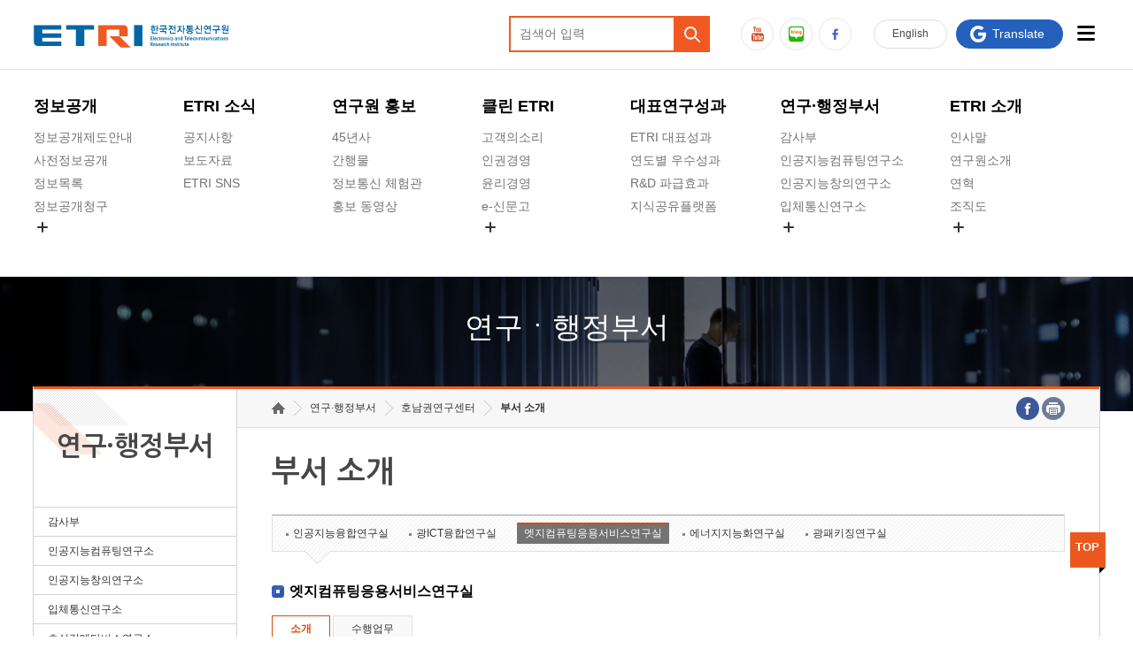

--- FILE ---
content_type: text/html;charset=UTF-8
request_url: https://www.etri.re.kr/kor/sub6/sub6_01020101.etri;jsessionid=38FA8B0C63DD2391B39845CE8FCD82EF?departCode=93&departInfoCode=184
body_size: 33371
content:
<!DOCTYPE html>
<html lang="ko">
<head>
	<meta charset="utf-8" />
	<meta http-equiv="X-UA-Compatible" content="IE=edge" />
	<meta name="format-detection" content="telephone=no,email=no,address=no" />
	<meta name="viewport" content="width=device-width, initial-scale=1, minimum-scale=1, maximum-scale=2, user-scalable=yes">
  
	<script type="text/javascript">		
	
		//트위터
		function twitter(url,msg) {
			msg = '';
			var href = "http://twitter.com/home?status=" + encodeURIComponent(msg) + " " + encodeURIComponent(url);
			var a = window.open(href, 'twitter', '');
			if ( a ) {
				a.focus();
			}			
			return false;
		}
		
		//페이스북
		function facebook(url,msg) {
			msg = '';
			var href = "http://www.facebook.com/sharer.php?u=" + url + "&t=" + encodeURIComponent(msg);
			var a = window.open(href, 'facebook', '');
			if ( a ) {
				a.focus();
			}
			
			return false;
		}				
	</script>		

	<title>
		연구부소개 ㅣ 
		호남권연구센터 ㅣ
		연구·행정부서 ㅣ 
		
		한국전자통신연구원
	</title>
	<link rel="shortcut icon" href="/images/kor/favicon.ico" type="image/x-icon">
<link rel="stylesheet" href="/css/kor/common.css" />
<link rel="stylesheet" href="/js/kor/custom-scrollbar-plugin/jquery.mCustomScrollbar.css" />
<link rel="stylesheet" href="/css/kor/layout_2019.css?ver=20251209" media="all" />
<link rel="stylesheet" href="/css/kor/main_2019.css?ver=20250708" />
<link rel="stylesheet" href="/css/kor/layout_rwd2.css" />
<link rel="stylesheet" href="/css/kor/contents.css?version=20251106" />
<link rel="stylesheet" href="/css/kor/board.css" />

<script src="/js/kor/jquery-1.9.0.min.js"></script>
<script src="/js/kor/new_2019.js"></script>
<script src="/js/kor/custom-scrollbar-plugin/jquery.mCustomScrollbar.js"></script>
<script src="/js/print/jquery.printElement.js" ></script>

<script type="text/javascript">
//<![CDATA[
var jsImport = [
	'/js/kor/jquery.easing.1.3.js',
	'/js/kor/jquery.cycle.all.js',
	'/js/kor/common.js',
	'/js/kor/script.js',
	'/js/kor/topmenu.js',
	'/js/kor/jquery.touchSlider.custom.js',
	'/js/kor/modernizr.custom.min.js',
	'/js/kor/jquery.touchSwipe.min.js',
	'/js/kor/html5.js',
	'/js/kor/respond.min.js'
];

$(window).load(function(){
	for(var i=0; i < jsImport.length; i++){	
		$('<script type="text/javascript" src="'+jsImport[i]+'"><\/script>').appendTo($("head"));
	}
	
	$('<link rel="stylesheet" href="https://fonts.googleapis.com/earlyaccess/nanumgothic.css" />').appendTo($("head"));
	$('<link rel="stylesheet" href="/font/SpoqaHanSans/font.css" />').appendTo($("head"));
});
//]]>
</script>


<script type="text/javascript">
$(document).ready(function(){
	
	var kor_common = "/css/kor/common.css";
	var layout = "/css/kor/layout.css";
	var layout_rwd = "/css/kor/layout_rwd.css";	
	var contents = "/css/kor/contents.css";
	var kor_board = "/css/kor/board.css";
	
	var css = [kor_common, layout, layout_rwd, contents, kor_board];

	// 프린트 기능
	$("#print").bind("click",function(event){
		$(".line_box").printElement({

			printMode:'popup', //팝업설정 popup = 팝업창 , iframe = iframe
			overrideElementCSS: css, //css경로
			pageTitle:'Electronics and Telecommunications Research Institute', //인쇄 타이틀
			printBodyOptions:{
				//styleToAdd: 'width:'+$("#contents").width() //style attributes to add to the body of print document
				styleToAdd: 'width:100%; background:#fff'
				
			},
			leaveOpen:false //false = 인쇄후 창닫기
		});
		event.preventDefault();
	});
});
	
//]]>
</script>


</head>

<body id="sub" class="user">
	<dl class="skip">
		<dt><strong>바로가기 메뉴</strong></dt>
		<dd><a href="#contents">본문 바로가기</a></dd>
		<dd><a href="#gnb">주요메뉴 바로가기</a></dd>
		
		<dd><a href="#footer">하단메뉴 바로가기</a></dd>
	</dl>

	<div id="wrap">
		<div id="header">
	<h1 class="logo"><a href="/kor/main/main.etri"><img src="/images/kor/layout_2019/logo.svg" alt="ETRI 한국전자통신연구원" /></a>
	
	<img src="/images/kor/layout_2019/logo_02.svg" alt="50주년" class="logo_img">
	</h1>
	<a href="#" class="search_toggle">검색열기</a>
	<div class="searchs">
		<form name="search" action="https://www.etri.re.kr/mecsearch/search.do" method="post" target="_blank" rel="noopener noreferrer" onsubmit="return searchFunc()">
			<div class="form">
				<label for="search_input" class="hidden">검색어</label>
				<input type="text" name="kw" id="search_input" placeholder="검색어 입력" />
			</div>
			<input type="submit" class="btns" value="검색" title="검색결과가 새창으로 열립니다." />
		</form>
	</div>


	<div id="gnb">
		<ul>
			<li>
				<a href="/korcon/sub1/sub1_0101.etri">정보공개</a>
				<ul>
					<li>
						<a href="/korcon/sub1/sub1_0101.etri">정보공개제도안내</a>
						<ul>
							<li><a href="/korcon/sub1/sub1_0101.etri">정보공개제도란</a></li>
							<li><a href="https://www.open.go.kr/pa/info/openInst/formula.do" target="_blank" rel="noopener noreferrer" title="새창열림">정보공개서식</a></li>
							<li><a href="/kor/bbs/list.etri?b_board_id=ETRI28">정보공개 업무편람</a></li>
						</ul>
					</li>
					<li>
						<a href="/kor/sub1/sub1_04.etri">사전정보공개</a>
					</li>
					<li>
						<a href="/kor/bbs/list.etri?b_board_id=ETRI23">정보목록</a>
					</li>
					<li>
						<a href="/korcon/sub1/sub1_06.etri">정보공개청구</a>
					</li>

					<!-- 숨김메뉴 -->
					<li class="hide_menu">
						<button class="more" title="숨김메뉴열기">숨김메뉴 열기</button>
						<ul>
							<li><a href="https://onest.re.kr/mngg/info/portalMngInfoList.do#" target="_blank" rel="noopener noreferrer" title="새창열림">경영공시</a></li>
							<li><a href="/korcon/sub1/sub1_07.etri">공공데이터개방</a></li>
							<li><a href="/kor/bbs/list.etri?b_board_id=ETRI33">사업실명제</a></li>		
						</ul>
					</li>
					<!-- //숨김메뉴 -->
					
				</ul>
			</li>
			<li>
				<a href="/kor/bbs/list.etri?b_board_id=ETRI01">ETRI 소식</a>
				<ul>
					<li><a href="/kor/bbs/list.etri?b_board_id=ETRI01">공지사항</a></li>
					<li>
						<a href="/kor/bbs/list.etri?b_board_id=ETRI06">보도자료</a>
					
					</li>
					<li><a href="/korcon/sub2/sub2_04.etri" >ETRI SNS</a></li>

					</ul>
			</li>
			<li>
				<a href="/korcon/sub3/sub3_0401.etri">연구원 홍보</a>
				<ul>
					<li><a href="https://www.etri.re.kr/45th/index.html" target="_blank" rel="noopener noreferrer" title="새창열림">45년사</a></li>
					<li>
						<a href="/korcon/sub3/sub3_0401.etri">간행물</a>
						<ul>
							<li><a href="/korcon/sub3/sub3_0401.etri">Easy IT 시리즈</a></li>
							<li><a href="/korcon/sub3/sub3_0404.etri">ETRI Brochure</a></li>
							<li><a href="/korcon/sub3/sub3_0405.etri">ETRI Technology Report</a></li>
							<li><a href="/korcon/sub3/sub3_0407.etri">ETRI 백서</a></li>
							<li><a href="/korcon/sub3/sub3_0406.etri">ETRI 지속가능경영보고서</a></li>
							<li><a href="/webzine/" target="_blank" rel="noopener noreferrer" title="새창이동">ETRI Webzine</a></li>
							<li><a href="http://onlinelibrary.wiley.com/journal/10.4218/(ISSN)2233-7326" target="_blank" rel="noopener noreferrer" title="새창이동">ETRI Journal</a></li>
							<li><a href="https://ettrends.etri.re.kr" target="_blank" rel="noopener noreferrer" title="새창이동">전자통신동향분석</a></li>
							<li><a href="https://ksp.etri.re.kr/ksp/plan-report/search?size=20&sort=pubDate&direction=DESC&dataDivCd=01&keywords=" target="_blank" rel="noopener noreferrer" title="새창이동">ETRI Insight</a></li>
							<li><a href="/korcon/sub3/sub3_0403.etri">ETRI 기술예고</a></li>
							<li><a href="/korcon/sub3/sub3_0402.etri">좋은e웃(사보)</a></li>
						</ul>
					</li>



					<li>
						<a href="/korcon/sub3/sub3_1205.etri">정보통신 체험관</a>
						<ul>
							<li><a href="/korcon/sub3/sub3_1205.etri">관람안내</a></li>
							<li><a href="/kor/sub3/sub3_1201.etri">관람신청</a></li>
							<li><a href="/korcon/sub3/sub3_1207.etri">비대면 체험관</a></li>
							</ul>
					</li>
					<li><a href="/kor/bbs/list.etri?b_board_id=ETRI12"> 홍보 동영상 </a></li>

				</ul>
			</li>
			<li>
				<a href="/korcon/sub4/sub4_0301.etri">클린 ETRI</a>
				<ul>
					<li>
						<a href="https://csc.etri.re.kr/home/myVoc.do?method=executeGetMyVocList" target="_blank" rel="noopener noreferrer" title="새창열림">고객의소리</a>
					</li>
					<li>
								<a href="/korcon/sub4/sub4_0901.etri">인권경영</a>
								<ul>
									<li><a href="/korcon/sub4/sub4_0901.etri">인권경영헌장</a></li>
									<li><a href="/korcon/sub4/sub4_0902.etri">인권경영실천규정</a></li>
								</ul>
							</li>
					
							<li>
						<a href="/korcon/sub4/sub4_0305.etri">윤리경영</a>
						<ul>
							<li><a href="/korcon/sub4/sub4_0305.etri">올인원 윤리경영</a></li>
							<li><a href="/korcon/sub4/sub4_0301.etri">윤리헌장</a></li>
							<li><a href="/korcon/sub4/sub4_0302.etri">윤리경영실천규정</a></li>
							<li><a href="/korcon/sub4/sub4_0303.etri">임직원행동강령</a></li>
							<li><a href="/kor/bbs/list.etri?b_board_id=ETRI19">반부패청렴자료방</a></li>
							</ul>
					</li>
				
					<li>
						<a href="/korcon/sub4/sub4_0501.etri">e-신문고</a>
						<ul>
							<li><a href="/korcon/sub4/sub4_0501.etri">운영절차</a></li>
							<li><a href="https://csc.etri.re.kr/csc/voc/reportCenterRegister">제보</a></li>
							<li><a href="/kor/bbs/list.etri?b_board_id=ETRI27">예산낭비신고사례</a></li>
						</ul>
					</li>

					
					<!-- 숨김메뉴 -->
					<li class="hide_menu">
						<button class="more" title="숨김메뉴열기">숨김메뉴 열기</button>
						<ul>
							<li>
								<a href="/korcon/sub4/sub4_0601.etri">공익신고</a>
								<ul>
									<li><a href="/korcon/sub4/sub4_0601.etri">공익신고접수</a></li>
									<li><a href="/korcon/sub4/sub4_0602.etri">공익신고자 보호법</a></li>
								</ul>
							</li>
							<li>
								<a href="/korcon/sub4/sub4_0701.etri">청렴포털 신고</a>
								<ul>
									<li><a href="/korcon/sub4/sub4_0701.etri">운영절차</a></li>
									<li><a href="https://ncp.clean.go.kr/ancrp/selectMapInsttSumryList.do?insttCd=B551963&acsStmSumryNtarNo=1&pageNum=1">보고/신고</a></li>
								</ul>
							</li>
							<li>
								<a href="/kor/bbs/list.etri?b_board_id=ETRI32">감사결과공개</a>
							</li>
						</ul>
					</li>
					<!-- //숨김메뉴 -->

					</ul>
			</li>
			<li>
				<a href="/korcon/sub5/sub5_01.etri">대표연구성과</a>
				<ul>
					<li>
						<a href="/korcon/sub5/sub5_01.etri">ETRI 대표성과</a>
					</li>
					<li>
						<a href="/korcon/sub5/sub5_0413.etri">연도별 우수성과</a>
					</li>
					<li>
						<a href="/korcon/sub5/sub5_02.etri">R&amp;D 파급효과</a>
					</li>
					<li>
						<a href="http://www.etri.re.kr/ksp" target="_blank" rel="noopener noreferrer" title="새창이동">지식공유플랫폼</a>
					</li>
				</ul>
			</li>

			<li class="menu-wide">
				<a href="/kor/sub6/sub6_0101.etri">연구&middot;행정부서</a>
				<ul>
					<li>
								<a href="/kor/sub6/sub6_0101.etri?departCode=168">감사부</a>
								<ul>
									<li><a href="/kor/sub6/sub6_0101.etri?departCode=168">감사부 소개</a></li>
									<li><a href="/kor/sub6/sub6_01020101.etri?departCode=168">부서소개</a></li>
								
								</ul>
							</li>
					
					
							 <li>
						<a href="/kor/sub6/sub6_0101.etri?departCode=10">인공지능컴퓨팅연구소</a>
						<ul>
							<li><a href="/kor/sub6/sub6_0101.etri?departCode=10">연구소소개</a></li>
							<li><a href="/kor/sub6/sub6_01020101.etri?departCode=10">부서소개</a></li>
							</ul>
					</li>


					<li>
						<a href="/kor/sub6/sub6_0101.etri?departCode=5">인공지능창의연구소</a>
						<ul>
							<li><a href="/kor/sub6/sub6_0101.etri?departCode=5">연구소소개</a></li>
							<li><a href="/kor/sub6/sub6_01020101.etri?departCode=5">부서소개</a></li>
						
						</ul>
					</li>

					<li>
						<a href="/kor/sub6/sub6_0101.etri?departCode=7">입체통신연구소</a>
						<ul>
							<li><a href="/kor/sub6/sub6_0101.etri?departCode=7">연구소소개</a></li>
							<li><a href="/kor/sub6/sub6_01020101.etri?departCode=7">부서부소개</a></li>
							</ul>
					</li>


					<li class="hide_menu">
						<button class="more" title="클릭시 숨김메뉴 노출" onclick="hide_menu(this)">+</button>
						<ul>
							<li>
								<a href="/kor/sub6/sub6_0101.etri?departCode=170">초실감메타버스연구소</a>
								<ul>
									<li><a href="/kor/sub6/sub6_0101.etri?departCode=170">연구소소개</a></li>
									<li><a href="/kor/sub6/sub6_01020101.etri?departCode=170">부서소개</a></li>
								
								</ul>
							</li>
							<li>
								<a href="/kor/sub6/sub6_0101.etri?departCode=8">ICT전략연구소</a>
								<ul>
									<li><a href="/kor/sub6/sub6_0101.etri?departCode=8">연구소소개</a></li>
									<li><a href="/kor/sub6/sub6_01020101.etri?departCode=8">부서소개</a></li>
								</ul>
							</li>

							<li>
								<a href="/kor/sub6/sub6_0101.etri?departCode=187">인공지능안전연구소</a>
								<ul>
									<li><a href="/kor/sub6/sub6_0101.etri?departCode=187">연구소소개</a></li>
									<li><a href="/kor/sub6/sub6_01020101.etri?departCode=187">부서소개</a></li>
									</ul>
							</li>

							<li>
								<a href="/kor/sub6/sub6_0101.etri?departCode=197">우주항공반도체전략연구단</a>
								<ul>
									<li><a href="/kor/sub6/sub6_0101.etri?departCode=197">연구소소개</a></li>
									<!-- <li><a href="/kor/sub6/sub6_01020101.etri?departCode=197">부서소개</a></li> -->
									</ul>
							</li>

							<li>
								<a href="/kor/sub6/sub6_0101.etri?departCode=9">디지털융합연구소</a>
								<ul>
									<li><a href="/kor/sub6/sub6_0101.etri?departCode=9">연구소소개</a></li>
									<li><a href="/kor/sub6/sub6_01020101.etri?departCode=9">부서소개</a></li>
									</ul>
							</li>
							<li>
								<a href="/kor/sub6/sub6_0101.etri?departCode=69">대경권연구본부</a>
								<ul>
									<li><a href="/kor/sub6/sub6_0101.etri?departCode=69">연구소소개</a></li>
									<li><a href="/kor/sub6/sub6_01020101.etri?departCode=69">연구실소개</a></li>
									</ul>
							</li>
							<li>
								<a href="/kor/sub6/sub6_0101.etri?departCode=70">호남권연구본부</a>
								<ul>
									<li><a href="/kor/sub6/sub6_0101.etri?departCode=70">연구소소개</a></li>
									<li><a href="/kor/sub6/sub6_01020101.etri?departCode=70">연구실소개</a></li>
									</ul>
							</li>
							<li>
								<a href="/kor/sub6/sub6_0101.etri?departCode=71">수도권연구본부</a>
								<ul>
									<li><a href="/kor/sub6/sub6_0101.etri?departCode=71">연구소소개</a></li>
									<li><a href="/kor/sub6/sub6_01020101.etri?departCode=71">부서소개</a></li>
									</ul>
							</li>
							<li>
								<a href="/kor/sub6/sub6_0101.etri?departCode=128">기획본부</a>
								<ul>
									<li><a href="/kor/sub6/sub6_0101.etri?departCode=128">본부소개</a></li>
									<li><a href="/kor/sub6/sub6_01020101.etri?departCode=128">부서소개</a></li>
								</ul>
							</li>
		
							<li>
								<a href="/kor/sub6/sub6_0101.etri?departCode=3">사업화본부</a>
								<ul>
									<li><a href="/kor/sub6/sub6_0101.etri?departCode=3">부문소개</a></li>
									<li><a href="/kor/sub6/sub6_01020101.etri?departCode=3">부서소개</a></li>
								</ul>
							</li>
							<li>
								<a href="/kor/sub6/sub6_0101.etri?departCode=2">행정본부</a>
								<ul>
									<li><a href="/kor/sub6/sub6_0101.etri?departCode=2">본부소개</a></li>
									<li><a href="/kor/sub6/sub6_01020101.etri?departCode=2">부서소개</a></li>
								</ul>
							</li>
							<li>
								<a href="/kor/sub6/sub6_0101.etri?departCode=1">대외협력본부</a>
								<ul>
									<li><a href="/kor/sub6/sub6_0101.etri?departCode=1">본부소개</a></li>
									<li><a href="/kor/sub6/sub6_01020101.etri?departCode=1">부서소개</a></li>
								</ul>
							</li>
								</ul>
							</li>
				</ul>
			</li>
			<li>
				<a href="/korcon/sub7/sub7_0101.etri">ETRI 소개</a>
				<ul>
					<li>
						<a href="/korcon/sub7/sub7_0101.etri">인사말</a>
						<ul>
							<li><a href="/korcon/sub7/sub7_0101.etri">인사말</a></li>
							</ul>
					</li>
					<li>
						<a href="/korcon/sub7/sub7_02.etri">연구원소개</a>
					</li>
					<li>
						<a href="/korcon/sub7/sub7_03.etri">연혁</a>
					</li>
					<li>
						<a href="/korcon/sub7/sub7_07.etri">조직도</a>
					</li>


					<!-- 숨김메뉴 -->
					<li class="hide_menu">
						<button class="more" title="숨김메뉴열기">숨김메뉴 열기</button>
						<ul>
							<li>
								<a href="/korcon/sub7/sub7_04.etri">기타 공개정보</a>
								</li>
							<li><a href="/kor/bbs/list.etri?b_board_id=ETRI21">원규 제·개정 예고</a></li>
								
							<li>
								<a href="/korcon/sub7/sub7_12.etri">연구원 고객헌장</a>
							</li>
							<li>
								<a href="/korcon/sub7/sub7_11.etri">ETRI CI</a>
							</li>
							<li>
								<a href="/korcon/sub7/sub7_0801.etri">주요업무연락처</a>
								<ul>
									<li><a href="/korcon/sub7/sub7_0801.etri">관련부서 담당자</a></li>
									<li><a href="/korcon/sub7/sub7_0802.etri">각 직할부서 연구지원실장</a></li>
									</ul>
							</li>
							<li>
								<a href="/korcon/sub7/sub7_0901.etri">찾아오시는길</a>
								<ul>
									<li><a href="/korcon/sub7/sub7_0901.etri">대전본원</a></li>
									<li><a href="/korcon/sub7/sub7_0902.etri">서울사무소</a></li>
									<li><a href="/korcon/sub7/sub7_0903.etri">수도권연구본부</a>
									</li>
									<li><a href="/korcon/sub7/sub7_0904.etri">호남권연구본부</a></li>
									<li><a href="/korcon/sub7/sub7_0905.etri">대경권연구본부</a></li>
									<li><a href="/korcon/sub7/sub7_0906.etri">북경연구센터</a></li>
									<li><a href="/korcon/sub7/sub7_0907.etri">미주기술확산센터</a></li>
								</ul>
							</li>
						</ul>
					</li>
					<!-- //숨김메뉴 -->


				</ul>
			</li>
		</ul>
	</div>





	<div class="toputil">
		<a href="/eng/main/main.etri" target="_blank" rel="noopener noreferrer" title="새창이동" class="btn_eng">En<span>glish</span></a>
		<a href="/korcon/etc/etc_05.etri" class="btn_sitemap">사이트맵</a>
		<a href="#" class="btn_googles" target="_blank" rel="noopener noreferrer" title="새창이동"
			onclick="window.open('https://translate.google.com/?rlz=1C1OKWM_koKR775KR775&amp;um=1&amp;ie=UTF-8&amp;hl=en&amp;client=tw-ob#view=home&amp;op=translate&amp;sl=ko&amp;tl=en','new','width=640,height=480,top=10,left=10,resizable=no, scrollbars=yes, location=no, menubar=no, toolbar=no, status=no'); return false"><span>Translate</span></a>
		<a href="#" class="btn_allmenu"><span>전체메뉴열기</span></a>
		<a href="/korcon/etc/etc_05.etri" class="btn_allmenu_desktop"><span>사이트맵</span></a>
	</div>

	<ul class="sns_link">
		<li class="yt"><a href="https://www.youtube.com/user/etri9401/videos" target="_blank" rel="noopener noreferrer" title="새창이동">유튜브</a></li>
		<li class="bl"><a href="https://blog.naver.com/etripr" target="_blank" rel="noopener noreferrer" title="새창이동">블로그</a></li>
		<li class="fb"><a href="https://www.facebook.com/EtriNewsmaker/" target="_blank" rel="noopener noreferrer" title="새창이동">페이스북</a></li>

	</ul>

</div><div id="visual" class="bg_06">
			<div class="lay">
				<strong>연구ㆍ행정부서</strong>
				<span>상상을 현실로, 진화하는 ICT세상, 고객과 함께 ICT미래를 열어가겠습니다.</span>
			</div>
		</div>
		
		<div id="container">
			<div class="al_box line_bg">
				<div id="lnb">
		<h2>연구·행정부서</h2>
			<nav>
				<ul id="lm">
					

					<li><a href="/kor/sub6/sub6_0101.etri?departCode=168" >감사부</a>
						<ul style="display:none;">
							<li><a href="/kor/sub6/sub6_0101.etri?departCode=168" >감사부 소개</a></li>
							<li><a href="/kor/sub6/sub6_01020101.etri?departCode=168" >부서 소개</a></li>
						</ul>
					</li> 

					<li><a href="/kor/sub6/sub6_0101.etri?departCode=10" >인공지능컴퓨팅연구소</a>
						<ul style="display:none;">
							<li><a href="/kor/sub6/sub6_0101.etri?departCode=10" >연구소 소개</a></li>
							<li><a href="/kor/sub6/sub6_01020101.etri?departCode=10" >부서 소개</a></li>
							</ul>
					</li>

					<li><a href="/kor/sub6/sub6_0101.etri?departCode=5" >인공지능창의연구소</a>
						<ul style="display:none;">
							<li><a href="/kor/sub6/sub6_0101.etri?departCode=5" >연구소 소개</a></li>
							<li><a href="/kor/sub6/sub6_01020101.etri?departCode=5" >부서 소개</a></li>
						</ul>
					</li> 

					




					<li><a href="/kor/sub6/sub6_0101.etri?departCode=7" >입체통신연구소</a>
						<ul style="display:none;">
							<li><a href="/kor/sub6/sub6_0101.etri?departCode=7" >연구소 소개</a></li>
							<li><a href="/kor/sub6/sub6_01020101.etri?departCode=7" >부서 소개</a></li>
							</ul>
					</li>

					<li><a href="/kor/sub6/sub6_0101.etri?departCode=170" >초실감메타버스연구소</a>
						<ul style="display:none;">
							<li><a href="/kor/sub6/sub6_0101.etri?departCode=170" >연구소 소개</a></li>
							<li><a href="/kor/sub6/sub6_01020101.etri?departCode=170" >부서 소개</a></li>
							
						</ul>
					</li>


					<li><a href="/kor/sub6/sub6_0101.etri?departCode=9" >디지털융합연구소</a>
						<ul style="display:none;">
							<li><a href="/kor/sub6/sub6_0101.etri?departCode=9" >연구소 소개</a></li>
							<li><a href="/kor/sub6/sub6_01020101.etri?departCode=9" >부서 소개</a></li>
							</ul>
					</li>

					<li><a href="/kor/sub6/sub6_0101.etri?departCode=8" >ICT전략연구소</a>
						<ul style="display:none;">
							<li><a href="/kor/sub6/sub6_0101.etri?departCode=8" >연구소 소개</a></li>
							<li><a href="/kor/sub6/sub6_01020101.etri?departCode=8" >부서 소개</a></li>
							</ul>
					</li>					

					<li><a href="???MENU_TITLE_URL_kor6_01_187???" >인공지능안전연구소</a>
						<ul style="display:none;">
							<li><a href="???MENU_TITLE_URL_kor6_0101_187???" >연구소 소개</a></li>
							<li><a href="???MENU_TITLE_URL_kor6_01020101_187???" >부서 소개</a></li>
						</ul>
					</li>					

					<li><a href="???MENU_TITLE_URL_kor6_01_197???" >우주항공반도체전략연구단</a>
						<ul style="display:none;">
							<li><a href="???MENU_TITLE_URL_kor6_0101_197???" >연구소 소개</a></li>
							<!-- <li><a href="???MENU_TITLE_URL_kor6_01020101_197???" >부서 소개</a></li> -->
						</ul>
					</li>					

					<li><a href="/kor/sub6/sub6_0101.etri?departCode=69" >대경권연구본부</a>
						<ul style="display:none;">
							<li><a href="/kor/sub6/sub6_0101.etri?departCode=69" >연구본부 소개</a></li>
							<li><a href="/kor/sub6/sub6_01020101.etri?departCode=69" >부서 소개</a></li>
						</ul>
					</li>

					<li><a href="/kor/sub6/sub6_0101.etri?departCode=70" class="ov">호남권연구본부</a>
						<ul style="display:block;">
							<li><a href="/kor/sub6/sub6_0101.etri?departCode=70" >연구본부 소개</a></li>
							<li><a href="/kor/sub6/sub6_01020101.etri?departCode=70" class="ov">부서 소개</a></li>
						</ul>
					</li>

					<li><a href="/kor/sub6/sub6_0101.etri?departCode=71" >수도권연구본부</a>
						<ul style="display:none;">
							<li><a href="/kor/sub6/sub6_0101.etri?departCode=71" >연구본부 소개</a></li>
							<li><a href="/kor/sub6/sub6_01020101.etri?departCode=71" >부서 소개</a></li>
						</ul>
					</li>

					
					
					<li><a href="/kor/sub6/sub6_0101.etri?departCode=128" >기획본부</a>
						<ul style="display:none;">
							<li><a href="/kor/sub6/sub6_0101.etri?departCode=128" >본부 소개</a></li>
							<li><a href="/kor/sub6/sub6_01020101.etri?departCode=128" >부서 소개</a></li>
						</ul>
					</li>
					
					<li><a href="/kor/sub6/sub6_0101.etri?departCode=3" >사업화본부</a>
						<ul style="display:none;">
							<li><a href="/kor/sub6/sub6_0101.etri?departCode=3" >본부 소개</a></li>
							<li><a href="/kor/sub6/sub6_01020101.etri?departCode=3" >부서 소개</a></li>
						</ul>
					</li>

					
					
                  
                    
                    
                    <li><a href="/kor/sub6/sub6_0101.etri?departCode=2" >행정본부</a>
						<ul style="display:none;">
							<li><a href="/kor/sub6/sub6_0101.etri?departCode=2" >본부 소개</a></li>
							<li><a href="/kor/sub6/sub6_01020101.etri?departCode=2" >부서 소개</a></li>
						</ul>
					</li>

					<li><a href="/kor/sub6/sub6_0101.etri?departCode=1" >대외협력본부</a>
						<ul style="display:none;">
							<li><a href="/kor/sub6/sub6_0101.etri?departCode=1" >본부 소개</a></li>
							<li><a href="/kor/sub6/sub6_01020101.etri?departCode=1" >부서 소개</a></li>
						</ul>
					</li>
				</ul>
			</nav>
		</div>  
		
<div id="contents">
					<div class="line_box">
						
	<div class="location">
		<ul>
			<li class="home"><a href="#link"><span>홈</span></a></li>			
			<li><a href="/kor/sub6/sub6_0101.etri;jsessionid=EA24482E84B72B7A7B90AEB69F16A90C?departCode=93&departInfoCode=184">연구·행정부서</a></li>			
			<li><a href="/kor/sub6/sub6_01020101.etri;jsessionid=EA24482E84B72B7A7B90AEB69F16A90C?departCode=93&departInfoCode=184">호남권연구센터</a></li>			
			<li><a href="/kor/sub6/sub6_01020101.etri;jsessionid=EA24482E84B72B7A7B90AEB69F16A90C?departCode=93&departInfoCode=184"><strong>부서 소개</strong></a></li>			
		</ul>		
		<dl>
			<dt>SNS 및 프린트</dt>
			<dd class="fb"><a href="#facebook" onclick="return facebook(location.href);" title="새창연결"><span>facebook</span></a></dd>
			<dd class="pr"><a href="#print" id="print" title="프린트"><span>프린트</span></a></dd>
		</dl>		
	</div>
		
	<h3 class="cont_title">
		부서 소개
	</h3>

	<div class="content">
		<!-- content :s -->
		<!-- depth4 tabmenu :s -->
		<div class="depth4_tab">
			<span class="mob_btn"><a href="#menu">메뉴를 선택하세요.</a></span>
			<ul>			
				<li>
							<a href="/kor/sub6/sub6_01020101.etri;jsessionid=EA24482E84B72B7A7B90AEB69F16A90C?departCode=90&departInfoCode=181" >인공지능융합연구실</a>
						</li>						
					<li>
							<a href="/kor/sub6/sub6_01020101.etri;jsessionid=EA24482E84B72B7A7B90AEB69F16A90C?departCode=94&departInfoCode=185" >광ICT융합연구실</a>
						</li>						
					<li>
							<a href="/kor/sub6/sub6_01020101.etri;jsessionid=EA24482E84B72B7A7B90AEB69F16A90C?departCode=93&departInfoCode=184" class="ov">엣지컴퓨팅응용서비스연구실</a>
						</li>						
					<li>
							<a href="/kor/sub6/sub6_01020101.etri;jsessionid=EA24482E84B72B7A7B90AEB69F16A90C?departCode=92&departInfoCode=183" >에너지지능화연구실</a>
						</li>						
					<li>
							<a href="/kor/sub6/sub6_01020101.etri;jsessionid=EA24482E84B72B7A7B90AEB69F16A90C?departCode=91&departInfoCode=182" >광패키징연구실</a>
						</li>						
					</ul>
			
			<span class="bg"></span>
			<div class="clearfix"></div>
		</div>
		<!-- depth4 tabmenu :e -->	
		
		<h4>
			엣지컴퓨팅응용서비스연구실</h4>
		
		<!-- depth5 tabmenu :s -->
		<ul class="depth5_tab">			
			<li><a href="/kor/sub6/sub6_01020101.etri;jsessionid=EA24482E84B72B7A7B90AEB69F16A90C?departCode=93&departInfoCode=184" class="ov">소개</a></li>
			<li>				
					<a href="/kor/sub6/sub6_01020102.etri;jsessionid=EA24482E84B72B7A7B90AEB69F16A90C?departCode=93&departInfoCode=184">수행업무</a>
						</li>
			</ul>
		<!-- depth5 tabmenu :e -->
				
		<div class="depart_intro">			
			<img src="/departInfo/getDdepartInfoAttachMainImgFileViewJSON.etri?departCode=93&isKorEng=KOR" alt="엣지컴퓨팅응용서비스연구실 대표 이미지">
					<p>광기반 통신 및 네트워크 단말 솔루션 기술을 확보하여 산업체의 광통신 기술 수요를 해소하고 글로벌 경쟁력 강화를 지원하는 역할을 수행하고 있습니다. <br /><br />특히, 신재생에너지장치 실시간 네트워킹 기술 및 스마트 광분배망 관리 기술에 대한 솔루션 기술들을 확보하고 있으며, 이를 기반으로 에너지장치 산업체, 통신사업자, 장비 산업체 및 광통신부품 산업체가 협력하는 에코 모델을 지원하고 있습니다. </p>
			</div>
		
		<ul class="h5_ul mt10">
			</ul>		
		
		<div class="depart_admin">
			<img src="/departInfo/getDdepartInfoAttachImgFileViewJSON.etri?departCode=93&isKorEng=KOR" alt="엣지컴퓨팅응용서비스연구실" />
			<p class="admin">엣지컴퓨팅응용서비스연구실<strong>실장&nbsp;김재인</strong></p>
			<ul>
				<li><strong class="phone">연락처</strong><span><a href="tel:062-970-6629">062-970-6629</a></span></li>
				</ul>
		</div>	
		
	
		<!-- content :e -->
	</div>
</div>
					<a href="#top" class="top_btn">TOP</a>
				</div>
			</div>
		</div>
		
		<div id="footer">

	<div class="layout">
		<ul class="site_link">
			<li><a href="/korcon/sub4/sub4_0301.etri">클린ETRI</a></li>
			<li><a href="/korcon/sub4/sub4_0501.etri">e-신문고</a></li>
			<!-- <li><a href="/korcon/sub4/sub4_0401.etri">e-클린신고센터</a></li> -->
			<li><a href="/korcon/sub4/sub4_0601.etri">공익신고</a></li>
		</ul>
		<ul class="infor_link">
			<li><a href="/korcon/sub7/sub7_0801.etri">주요업무연락처</a></li>
			<li><a href="/korcon/sub7/sub7_0901.etri">찾아오시는길</a></li>
		</ul>
		<ul class="footer_link">
			<li><a href="/kor/personal_data/content.etri">개인정보처리방침</a></li>
			<li><a href="/kor/personal_data/short_content.etri">이해하기 쉬운 개인정보처리방침</a></li>
            <li><a href="/korcon/etc/etc_07.etri">저작권정책</a></li>
			<li><a href="/korcon/etc/etc_03.etri">영상정보처리기기 운영ㆍ관리 방침</a></li>
			<li><a href="http://210.104.33.10/kor/main.html"  >부설연구소공고</a></li>
		</ul>
		<address>(34129) 대전광역시 유성구 가정로 218, TEL <a href="tel:1466-38">1466-38</a></address>
		<p class="copy">Electronics and Telecommunications Research Institute. <span>All rights reserved.</span></p>
		<p>본 홈페이지에 게시된 이메일 주소가 자동수집되는 것을 거부하며, 이를 위반시 정보통신망법에 의해 처벌됨을 유념하시기 바랍니다.</p>
		<div class="right_box">
			
			<p class="wa_mark"><a href="http://www.webwatch.or.kr/Situation/WA_Situation.html?MenuCD=110" target="_blank" rel="noopener noreferrer" title="새창이동"><img src="/images/kor/layout_2019/wa_mark.png" alt="과학기술정보통신부  WEB ACCESSIBILITY 마크(웹 접근성 품질인증 마크)" /></a></p>
			<p class="open_mark"><a href="http://www.kogl.or.kr/index.do" target="_blank" rel="noopener noreferrer" title="새창이동"><img src="/images/kor/layout_2019/open_mark.png" alt="OPEN 공공누리 공공제작물 자유이용허락" /></a></p>				
		</div>
	</div>
</div>


<script type="text/javascript">	
	var _gaq = _gaq || [];
	_gaq.push(['_setAccount', 'UA-25467888-1']);
	_gaq.push(['_trackPageview']);

	(function() {
		var ga = document.createElement('script'); ga.type = 'text/javascript'; ga.async = true;
		ga.src = ('https:' == document.location.protocol ? 'https://ssl' : 'http://www') + '.google-analytics.com/ga.js';
		var s = document.getElementsByTagName('script')[0]; s.parentNode.insertBefore(ga, s);
	})();	
</script>
<script src="https://www.googletagmanager.com/gtag/js?id=UA-25467888-3" integrity="sha384-FZ687Ur3ILkshR0cYxSl2QcI2dDNkKrN/iv3B40c5daTnF3TR0pgNZmueHGls73/" crossorigin="anonymous"></script>

<!-- Google tag (gtag.js) -->
<script async src="https://www.googletagmanager.com/gtag/js?id=G-8EK8DFC7QD"></script>
<script>
window.dataLayer = window.dataLayer || [];
function gtag(){dataLayer.push(arguments);}
gtag('js', new Date());

gtag('config', 'G-8EK8DFC7QD');
</script>




</div>
	
	
 
</body>
</html>

--- FILE ---
content_type: text/css
request_url: https://www.etri.re.kr/css/kor/main_2019.css?ver=20250708
body_size: 30407
content:
@charset "utf-8";

/* Animation */
#main #contents .box,
#main #contents .box .inner,
#main #contents .box .inner h3,
#main #contents .box .sharing a span,
#main #contents .box .storage a h3 span:after,
#main #contents .board ul li a .img img,
#main #contents .board .btn_more:after
{transition:all 0.3s ease; -webkit-transition:all 0.3s ease;}

#main {font-family:"맑은고딕","Malgun Gothic","돋움",Dotum,Helvetica,Verdana,Arial,sans-serif; font-size:14px; line-height:19px;}
#main #container {background:#f3f5f8; padding:270px 0 60px 0;}
#main #contents {max-width:1406px; margin:0 auto; position:relative;}
#main #contents:after {content:""; display:block; clear:both;}
#main #contents .box {float:left; width:25%; box-sizing:border-box; padding:8px;}
#main #contents .box .inner {border:1px solid #e2e4e6; background:#fff; padding:25px 8%; box-sizing:border-box; position:relative;}
#main #contents .box .inner h3 {font-size:18px; color:#111; line-height:24px; margin:0 0 20px 0; font-weight:700;}
#main #contents .box .sharing {border:0; background:#2461bd; height:222px; margin-bottom:16px; padding:0 !important;}
#main #contents .box .sharing a {display:block; height:100%; text-decoration:none; padding:25px 8%; box-sizing:border-box;}
#main #contents .box .sharing a:after {content:""; display:block; width:58px; height:64px; background:url(../../images/kor/main_2019/sharing_ico.png) no-repeat center 50%; position:absolute; right:9%; bottom:30px;}
#main #contents .box .sharing a h3 {color:#fff;}
#main #contents .box .sharing a h3 em {font-style:normal;}
#main #contents .box .sharing a p {margin:0; color:#fff; opacity:0.7; -webkit-opacity:0.7;}
#main #contents .box .sharing a span {display:inline-block; vertical-align:top; text-decoration:none; color:#fff; border:1px solid #759bd5; padding:7px 20px; border-radius:20px; -webkit-border-radius:20px; position:absolute; left:8%; bottom:30px;}
#main #contents .box .sharing a:hover span {border:1px solid #fff;}
#main #contents .box .storage {border:0; /*background:#f39816;background:#ee7102; */background:#ee5b02; height:92px; padding:0 !important;}
#main #contents .box .storage a {display:block; height:100%; text-decoration:none; padding:0 8%; box-sizing:border-box;}
#main #contents .box .storage a h3 {color:#fff; margin:0; display:table; table-layout:fixed; width:100%; height:100%;}
#main #contents .box .storage a h3 span {display:table-cell; vertical-align:middle; position:relative; width:100%; box-sizing:border-box; padding-right:30px;}
#main #contents .box .storage a h3 span em {font-style:normal;}
#main #contents .box .storage a h3 span:after {content:""; display:block; width:25px; height:25px; background:url(../../images/kor/main_2019/storage_bul.png) no-repeat center 50%; position:absolute; right:5px; top:35px;}
#main #contents .box .storage a:hover h3 span:after {right:-5px;}
#main #contents .box .publication {border:0; background:#d2e1f7; height:222px; margin-bottom:16px;}
#main #contents .box .publication ul {border-top:1px solid #bacce8; padding-top:15px;}
#main #contents .box .publication ul:after {content:""; display:block; clear:both;}
#main #contents .box .publication ul li {float:left; width:60%; margin:9px 0; box-sizing:border-box; padding:0 10px 0 0;}
#main #contents .box .publication ul li:nth-child(even) {width:40%;}
#main #contents .box .publication ul li a {display:inline-block; vertical-align:top; font-size:13px; padding:0 0 0 18px; color:#31385e; background:url(../../images/kor/main_2019/publication_bul.png) no-repeat left 4px;}
#main #contents .box .banner {height:92px; padding:0 !important;}
#main #contents .box .banner ul {height:100%;}
#main #contents .box .banner ul:after {content:""; display:block; clear:both;}
#main #contents .box .banner ul li {float:left; width:33%; height:100%; position:relative;}
#main #contents .box .banner ul li:after {content:""; display:block; height:60px; border-right:1px dotted #dedede; position:absolute; left:0; top:50%; margin-top:-30px;}
#main #contents .box .banner ul li:first-child:after {display:none;}
#main #contents .box .banner ul li a {display:block; text-align:center; height:100%; color:#333; font-size:13px;}
#main #contents .box .banner ul li a:before {content:""; display:block; height:55px; background-repeat:no-repeat !important; background-position:center 70% !important;}
#main #contents .box .banner ul li:nth-child(1) a:before {background-image:url(../../images/kor/main_2019/banner_ico1.png);}
#main #contents .box .banner ul li:nth-child(2) a:before {background-image:url(../../images/kor/main_2019/banner_ico2.png);}
#main #contents .box .banner ul li:nth-child(3) a:before {background-image:url(../../images/kor/main_2019/banner_ico3.png);}
#main #contents .box .banner ul li:nth-child(4) a:before {background-image:url(../../images/kor/main_2019/banner_ico4.png); visibility: }

#main #contents .l_box,
#main #contents .visual,
#main #contents .r_box{ height:346px}


#main #contents .visual {width:50%;}
#main #contents .visual .inner {height:330px; padding:0 !important; border:0;}
#main #contents .visual .js_slide {position:relative; height:100%;}
#main #contents .visual .js_slide .control {position:absolute; left:7%; top:auto; bottom:47px; z-index:100; width:156px; height:12px;}
#main #contents .visual .js_slide .control a[class*="btn_"] {display:block; width:27px; height:27px; position:absolute; right: -24px; bottom:-8px; border:1px solid rgba(255,255,255,0.4); box-sizing:border-box; border-radius:50%; -webkit-border-radius:50%;}
#main #contents .visual .js_slide .control a[class*="btn_"] span {line-height:1px; font-size:1px; position:absolute; left:-10000px; top:0; overflow:hidden; text-indent:-30000px;}
#main #contents .visual .js_slide .control a.btn_left,
#main #contents .visual .js_slide .control a.btn_right {display:none;}
#main #contents .visual .js_slide .control a.btn_stop {background:url(../../images/kor/main_2019/visual_control_stop.png) no-repeat center 50%;}
#main #contents .visual .js_slide .control a.btn_play {background:url(../../images/kor/main_2019/visual_control_play.png) no-repeat center 50%; display:none;}


#main #contents .visual .js_slide .control ul {width:auto; height:11px; text-align:center; display:inline-block; vertical-align:top;}
#main #contents .visual .js_slide .control ul li {display:inline-block; vertical-align:top; margin:0 8px 0 0; height:11px;}
#main #contents .visual .js_slide .control ul li a {display:block; position:relative; width:11px; height:11px; box-sizing:border-box; text-indent:-9999px; overflow:hidden; background:none; background:#fff; border-radius:30px; 
transition : all 0.2s ease; -webkit-transition : all 0.2s ease; opacity:0.4}
#main #contents .visual .js_slide .control ul li a.on {background:#fff; width:50px; opacity:0.9}


#main #contents .visual .js_slide .control .count {font-size:17px; font-weight:700; color:rgba(255,255,255,0.5); display:block; transform:skewX(-10deg); -webkit-transform:skewX(-10deg);}
#main #contents .visual .js_slide .control .count span {color:#fff;}
#main #contents .visual .js_slide .control .bar {width:120px; height:2px; background:rgba(255,255,255,0.25); position:relative; margin-top:12px; display:none}
#main #contents .visual .js_slide .control .bar span {position:absolute; display:block; width:0; height:100%; background:#fff; position:absolute; left:0; bottom:0; display:none !important}
#main #contents .visual .js_slide .move {position:absolute; left:0; top:0; width:100%; height:100%; overflow:hidden; z-index:5;}
#main #contents .visual .js_slide .move ul {overflow:hidden; position:absolute; left:0; top:0; width:100%; height:100%;}
#main #contents .visual .js_slide .move ul li {position:absolute; left:100%; top:0; width:100%; height:100%; display:none;}
#main #contents .visual .js_slide .move ul li:first-child {left:0; display:block;}
#main #contents .visual .js_slide .move ul li a {display:block; height:100%; position:relative;}
#main #contents .visual .js_slide .move ul li a:after {content:""; display:none; width:100%; height:100%; box-sizing:border-box; border: 2px solid #000; position:absolute; left:0; top:0;}
#main #contents .visual .js_slide .move ul li a:focus:after {display:block;}
#main #contents .visual .js_slide .move ul li span {width:1000px; height:100%; position:absolute; left:50%; margin-left:-500px; top:0;}
#main #contents .visual .js_slide .move ul li img {display:block; height:100%;}
#main #contents .board .inner {border-top:2px solid #3e50b4; height:460px;} 
#main #contents .board ul {}
#main #contents .board ul li {margin-top:5px; position:relative;}
#main #contents .board ul li a {display:block; height:100%;}
#main #contents .board ul li .title {display:inline-block; vertical-align:top; max-width:100%; white-space:nowrap; text-overflow:ellipsis; overflow:hidden; padding:2px 0 2px 15px; box-sizing:border-box; background:url(../../images/kor/main_2019/board_bul.png) no-repeat left 50%;}
#main #contents .board ul li .img {display:none;}
#main #contents .board ul li .text,
#main #contents .board ul li .date {display:none;}
#main #contents .board ul li:first-child {margin-top:0; border-bottom:1px dotted #d6d6db; margin-bottom:22px; height:175px; box-sizing:border-box; padding-top:8px;}
#main #contents .board ul li:first-child .title {margin-left:80px; padding:0; font-size:15px; line-height:21px; display:block; max-height:42px; overflow:hidden; background:none; white-space:normal;}
#main #contents .board ul li:first-child .text {display:block; width:100%; position:absolute; left:0; top:60px; font-size:13px; color:#6D6D6D; word-break:keep-all; max-height:57px; overflow:hidden; margin-top:20px;}
#main #contents .board ul li:first-child .date {display:block; position:relative; font-size:13px; box-sizing:border-box; padding-top:37px; line-height:18px; width:68px; height:60px; border-radius:5px; -webkit-border-radius:5px; position:absolute; left:0; top:0; text-align:center; background:#657595; color:#fff;}
#main #contents .board ul li:first-child .date em {display:block; font-style:normal; border-bottom:1px solid #818ea8; padding-bottom:3px; font-size:27px; line-height:27px; position:absolute; left:15%; top:4px; width:70%;}
#main #contents .board ul li:first-child.photo {padding-top:0;}
#main #contents .board ul li:first-child.photo .title {margin:0; max-height:none; position:absolute; z-index:5; top:117px; color:#fff; background:rgba(0,0,0,0.5); font-size:13px; white-space:nowrap; box-sizing:border-box; width:100%; padding:6px 10px; height:33px;}
#main #contents .board ul li:first-child.photo .text,
#main #contents .board ul li:first-child.photo .date {display:none;}
#main #contents .board ul li:first-child.photo .img {display:block; overflow:hidden; height:150px; background:#eee;}
#main #contents .board ul li:first-child.photo .img img {display:block; height:100%; margin:0 auto; width:100%}
#main #contents .board ul li a:hover .title {text-decoration:underline;}
#main #contents .board ul li a:hover .img img {transform:scale(1.1); -webkit-transform:scale(1.1);}
#main #contents .board .btn_more {display:block; width:22px; height:22px; background:#2461bd; overflow:hidden; text-indent:-9999px; position:absolute; right:8%; top:27px; z-index:10;}
#main #contents .board .btn_more:after {content:""; display:block; width:100%; height:100%; position:absolute; left:0; top:0; background:url(../../images/kor/main_2019/board_more_bul.png) no-repeat center 50%;}
#main #contents .board .btn_more:hover:after {transform:rotate(180deg); -webkit-transform:rotate(180deg);}
#main #contents .transfer .inner {border-top:2px solid #3e50b4; height:222px;}
#main #contents .transfer ul {border-top:1px solid #e2e2e2; padding-top:15px;}
#main #contents .transfer ul:after {content:""; display:block; clear:both;}
#main #contents .transfer ul li {float:left; width:50%; margin:9px 0; box-sizing:border-box;}
#main #contents .transfer ul li a {display:inline-block; vertical-align:top; font-size:13px; padding:0 0 0 18px; color:#111; background:url(../../images/kor/main_2019/publication_bul.png) no-repeat left 4px;}
#main #contents .researcher{ text-align:center; position:relative}
#main #contents .researcher .inner {border-top:2px solid #3e50b4; height:222px; padding:0; overflow:hidden}
#main #contents .researcher .inner a{ display:inline-block}
#main #contents .researcher .inner > a > img{ }
#main #contents .researcher .inner h3{ position:absolute; bottom:-8px; width:100%; }
#main #contents .researcher .inner h3 a{ display:block; text-align:center}
#main #contents .researcher .slider {position:relative;}
#main #contents .researcher .slider .control {position:absolute; right:0; top:-42px;}
#main #contents .researcher .slider .control a {display:block; float:left; margin-left:3px; width:22px; height:22px; background:#2461bd url(../../images/kor/main_2019/researcher_silde_arrow.png) no-repeat center 50%; overflow:hidden; text-indent:-9999px;}
#main #contents .researcher .slider .control a.btn_next {transform:rotateY(180deg); -webkit-transform:rotateY(180deg);}
#main #contents .researcher .slider .control a.btn_play {display:none; background:#2461bd url(../../images/kor/main_2019/researcher_silde_play.png) no-repeat center 50%;}
#main #contents .researcher .slider .control a.btn_stop {background:#2461bd url(../../images/kor/main_2019/researcher_silde_stop.png) no-repeat center 50%;}
#main #contents .researcher .slider .move {width:100%; overflow:hidden; padding-top:8px; position:relative;}
#main #contents .researcher .slider .move:after {content:""; display:block; width:3px; height:100%; background:#fff; position:absolute; right:0; top:0;}
#main #contents .researcher .slider .move ul {position:relative; left:0; width:20000px;}
#main #contents .researcher .slider .move ul li {position:relative; box-sizing:border-box; padding:0 0 0 100px; min-height:113px; float:left; width:280px;}
#main #contents .researcher .slider .move ul li  a{ display:block}
#main #contents .researcher .slider .move ul li .photo {display:block; width:81px; height:113px; overflow:hidden; position:absolute; left:0; top:0;}
#main #contents .researcher .slider .move ul li .photo img {display:block; width:100%;}
#main #contents .researcher .slider .move ul li .name {font-size:15px; color:#111; font-weight:700; padding-bottom:12px; margin:0; margin-bottom:12px; position:relative;}
#main #contents .researcher .slider .move ul li .name:after {/*content:""; display:block; width:10px; height:1px; background:#afafaf; position:absolute; left:0; bottom:0;*/}
#main #contents .researcher .slider .move ul li .treatise {margin:0;}
#main #contents .researcher .slider .move ul li .treatise strong {display:block; font-weight:normal; color:#666;}
#main #contents .researcher .slider .move ul li .treatise span {display:block; font-size:12px; line-height:16px; word-break:keep-all; color:#6D6D6D; margin-top:5px;}
#main #contents .promotion .inner {height:222px; padding:0 !important;}
#main #contents .promotion ul {height:100%;}
#main #contents .promotion ul:after {content:""; display:block; clear:both;}
#main #contents .promotion ul li {float:left; width:50%; height:50%; position:relative; box-sizing:border-box;}
#main #contents .promotion ul li:nth-child(1),#main #contents .promotion ul li:nth-child(2) {border-bottom:1px solid #e4e3e3; }
#main #contents .promotion ul li:nth-child(2) {border-left:1px solid #e4e3e3;}
#main #contents .promotion ul li:nth-child(4) {border-left:1px solid #e4e3e3;}
#main #contents .promotion ul li a {display:block; text-align:center; height:100%; color:#333; box-sizing:border-box;}
#main #contents .promotion ul li a:before {content:""; display:block; height:70px; background-repeat:no-repeat !important; background-position:center 70% !important;}
#main #contents .promotion ul li:nth-child(1) a {/*padding-top:27px;*/}
#main #contents .promotion ul li:nth-child(1) a:before {background-image:url(../../images/kor/main_2019/promotion_ico4.png); /*display:inline-block; vertical-align:middle; width:33px; margin:-13px 10px 0 0;*/}
#main #contents .promotion ul li:nth-child(2) a:before {background-image:url(../../images/kor/main_2019/promotion_ico1.png);}
/*#main #contents .promotion ul li:nth-child(3) a:before {background-image:url(../../images/kor/main_2019/promotion_ico2.png);}*/
#main #contents .promotion ul li:nth-child(3){ text-align:center; padding-top:29px}
#main #contents .promotion ul li:nth-child(3) a { height:auto; display:inline-block; text-align:center; padding:0 2px}
#main #contents .promotion ul li:nth-child(3) span{ display:block; margin-top:10px}
#main #contents .promotion ul li:nth-child(3) a:before{ display:none}
#main #contents .promotion ul li:nth-child(4) a:before {background-image:url(../../images/kor/main_2019/promotion_ico3.png);}

#main #contents .popupzone .inner {height:222px; padding:0 !important;}
#main #contents .popupzone .js_slide {position:relative; height:100%;}
#main #contents .popupzone .js_slide .control {position:absolute; right:7%; top:20px; z-index:100; text-align:right; height:11px;}
#main #contents .popupzone .js_slide .control a[class*="btn_"] {display:inline-block; vertical-align:top; width:11px; height:11px;}
#main #contents .popupzone .js_slide .control a[class*="btn_"] span {line-height:1px; font-size:1px; position:absolute; left:-10000px; top:0; overflow:hidden; text-indent:-30000px;}
#main #contents .popupzone .js_slide .control a.btn_left,
#main #contents .popupzone .js_slide .control a.btn_right {display:none;}
#main #contents .popupzone .js_slide .control a.btn_stop {background:url(../../images/kor/main_2019/popupzone_stop.png) no-repeat center 50%;}
#main #contents .popupzone .js_slide .control a.btn_play {background:url(../../images/kor/main_2019/popupzone_play.png) no-repeat center 50%; display:none;}
#main #contents .popupzone .js_slide .control ul {width:auto; height:11px; text-align:center; display:inline-block; vertical-align:top;}
#main #contents .popupzone .js_slide .control ul li {display:inline-block; vertical-align:top; margin:0 5px 0 0; height:11px;}
#main #contents .popupzone .js_slide .control ul li a {display:block; position:relative; width:11px; height:11px; box-sizing:border-box; text-indent:-9999px; overflow:hidden; background:none; border:1px solid #f15922; border-radius:50%; -webkit-border-radius:50%;
transition : all 0.2s ease; -webkit-transition : all 0.2s ease;}
#main #contents .popupzone .js_slide .control ul li a.on {background:#f15922;}
#main #contents .popupzone .js_slide .control .bar {display:none;}
#main #contents .popupzone .js_slide .move {position:absolute; left:0; top:0; width:100%; height:100%; overflow:hidden; z-index:5;}
#main #contents .popupzone .js_slide .move ul {overflow:hidden; position:absolute; left:0; top:0; width:100%; height:100%;}
#main #contents .popupzone .js_slide .move ul li {position:absolute; left:100%; top:0; width:100%; height:100%; display:none;}
#main #contents .popupzone .js_slide .move ul li:first-child {left:0; display:block;}
#main #contents .popupzone .js_slide .move ul li a {display:block; height:100%; position:relative;}
#main #contents .popupzone .js_slide .move ul li a:after {content:""; display:none; width:100%; height:100%; box-sizing:border-box; border:1px dashed #808080; position:absolute; left:0; top:0;}
#main #contents .popupzone .js_slide .move ul li a:focus:after {display:block;}
#main #contents .popupzone .js_slide .move ul li span {width:1000px; height:100%; position:absolute; left:50%; margin-left:-500px; top:0;}
#main #contents .popupzone .js_slide .move ul li img {display:block; margin:0 auto; height:100%;}

@media screen and (max-width: 1540px){
#main #container { padding-top:348px;}
}

@media screen and (max-width: 1495px){
#main #contents {max-width:95%; padding:0 2.5%;}
#main #contents .transfer ul li {margin:7px 0;}
#main #contents .transfer ul li a span {display:block;}
}

@media screen and (max-width: 1280px){
#main #container {padding-bottom:50px;}
#main #contents {padding:346px 0 0 0; margin:0 auto;}	
#main #contents .box {width:50%;}
#main #contents .box .inner {padding:25px 5%;}
#main #contents .researcher .inner{ padding:0}
#main #contents .box .sharing a {padding:25px 5%;}
#main #contents .box .sharing a span {left:5%;}
#main #contents .box .sharing a:after {right:6%;}
#main #contents .box .storage a {padding:0 5%;}
#main #contents .visual {width:100%; position:absolute; left:0; top:0;}
#main #contents .visual .js_slide .control {left:45px;}
#main #contents .board .inner {height:auto;}
#main #contents .board ul li + li + li + li + li {display:none;}
#main #contents .board .btn_more {right:5%;}
#main #contents .transfer ul li {margin:9px 0;}
#main #contents .transfer ul li a span {display:inline;}
}

@media screen and (max-width: 1024px){
#main #container {padding:25px 0;}
#main #contents {padding-top:316px;}
#main #contents .visual .inner {height:300px;}
#main #contents .visual .js_slide .control {left:45px;}
#main #contents .box .publication ul li a,
#main #contents .transfer ul li a {background-position:left 2px;}
#main #contents .board ul li .title {background-position:left 45%;}
}

@media screen and (max-width: 740px){
#main #container {padding:20px 0;}	
#main #contents {padding-top:287px;}		
#main #contents .box {width:100%; padding:6px;}
#main #contents .box:after {content:""; display:block; clear:both;}
#main #contents .box .inner {padding:20px 4%;}
#main #contents .researcher .inner{ padding:0}
#main #contents .box .inner h3 {font-size:17px; margin:0 0 15px 0;}
#main #contents .box .sharing {height:auto; float:left; width:50%; margin:0; box-sizing:border-box; padding-right:6px !important; background:none;}
#main #contents .box .sharing a {background:#2461bd; padding:17px 8%;}
#main #contents .box .sharing a h3 {margin:0; font-size:15px;}
#main #contents .box .sharing a p,
#main #contents .box .sharing a span {display:none;}
#main #contents .box .sharing a:after {width:25px; height:25px; background:url(../../images/kor/main_2019/storage_bul.png) no-repeat center 50%; right:10%; top:50%; margin-top:-12px;}
#main #contents .box .storage {height:auto; float:left; width:50%; box-sizing:border-box; padding-left:6px !important; background:none;}
#main #contents .box .storage a {padding:17px 8%; background:#f39816;}
#main #contents .box .storage a h3 {font-size:15px;}
#main #contents .box .storage a h3,
#main #contents .box .storage a h3 span {display:block;}
#main #contents .box .storage a h3 span {padding-right:0;}
#main #contents .box .storage a h3 span:after {top:50%; margin-top:-12px; right:0 !important;}
#main #contents .visual .inner {height:275px;}
#main #contents .visual .js_slide .control {left:38px; bottom:47px;}
#main #contents .visual .js_slide .control .count {font-size:16px;}
#main #contents .box .publication {height:auto; margin-bottom:12px;}
#main #contents .box .publication ul {padding-top:10px;}
#main #contents .box .publication ul li {margin:5px 0; width:33.333% !important;}
#main #contents .board ul li:first-child {height:auto; padding:0 0 20px 0; margin-bottom:17px;}
#main #contents .board ul li:first-child .title {min-height:56px; padding-top:16px; max-height:none; white-space:nowrap;}
#main #contents .board ul li:first-child .text {position:relative; left:auto; top:auto; margin-top:15px;}
#main #contents .board ul li:first-child .date {width:64px; height:56px; padding-top:34px;}
#main #contents .board ul li:first-child .date em {font-size:24px; line-height:24px;}
#main #contents .board ul li:first-child.photo .title {min-height:10px;}
#main #contents .board .btn_more {right:4%; top:22px;}
#main #contents .transfer .inner {height:auto;}
#main #contents .transfer ul {padding-top:10px;}
#main #contents .transfer ul li {margin:5px 0; width:33.333%;}

#main #contents .researcher .slider .control {top:-37px;}
#main #contents .promotion .inner {height:auto;}


#main #contents .promotion ul li a {padding:15px 0;}
#main #contents .promotion ul li:nth-child(1) a:before {height:40px; width:auto; display:block; margin-bottom:10px; margin-right:0}
#main #contents .promotion ul li a:before {background-position:center 50%; height:40px; margin-bottom:10px;}
#main #contents .popupzone .js_slide .control {right:4%;}

#main #contents .l_box, #main #contents .visual, #main #contents .r_box{ height:auto}
}

@media screen and (max-width: 540px){
#main #contents {padding-top:262px;}		
#main #contents .visual .inner {height:250px;}	
#main #contents .visual .js_slide .control {bottom: 24px;width: 143px;}
#main #contents .visual .js_slide .control .count {font-size:15px;}
#main #contents .visual .js_slide .control .bar {width:100%;}		
#main #contents .transfer ul li {width:50%;}
#main #contents .popupzone .inner {height:190px;}
#main #contents .visual .js_slide .control a[class*="btn_"]{ right:-23px}	

#main #contents .box .sharing a h3 em,
#main #contents .box .storage a h3 span em {display:block;}
}

@media screen and (max-width: 480px){
#main #container {padding:15px 0;}		
#main #contents {padding-top:235px;}	
#main #contents .box {padding:5px;}
#main #contents .box .inner {padding:20px 5%;}
#main #contents .researcher .inner{ padding:0}	
#main #contents .box .sharing {padding-right:5px !important;}
#main #contents .box .sharing a {padding:15px 0; text-align:center;}
#main #contents .box .sharing a h3 {font-size:15px; line-height:19px;}
#main #contents .box .storage {padding-left:5px !important;}
#main #contents .box .sharing a:after {right:10%; display:none;}
#main #contents .box .storage a {padding:15px 0; text-align:center;}
#main #contents .box .storage a h3 {font-size:15px; line-height:19px;}
#main #contents .box .storage a h3 span:after {display:none;}
#main #contents .visual .inner {height:225px;}
#main #contents .visual .js_slide .control {bottom:35px; left:32px;}
#main #contents .box .publication {margin-bottom:10px;}
#main #contents .box .publication ul li {width:55% !important;}
#main #contents .box .publication ul li:nth-child(even) {width:45% !important;}
#main #contents .board .btn_more {right:5%;}
#main #contents .promotion ul li a {font-size:13px; line-height:18px;}
#main #contents .promotion ul li a span {display:block;}
#main #contents .popupzone .js_slide .control {right:5%;}
}

@media screen and (max-width: 380px){
#main #contents {padding-top:210px;}	

#main #contents .visual .inner {height:200px;}
#main #contents .visual .js_slide .control .count {font-size:14px;}
#main #contents .visual .js_slide .control {bottom:30px; left:30px;}	
#main #contents .transfer ul li a span {display:block;}	
}


#main #contents .visual .js_slide .move ul li.v-link div{ position:absolute; left:40px; top:calc(100% - 55%)}
#main #contents .visual .js_slide .move ul li.v-link div a{ color:#fff; display:block; width:222px; box-sizing:border-box; padding:7px 0 7px 15px; border:1px solid rgba(255,255,255,0.4); border-radius:50px; margin:0 0 6px 0; font-size:15px; 
letter-spacing:-1px;background-image:url(../../images/kor/main_2019/v-link-ico.png); background-repeat:no-repeat; background-position:right 15px top 50%; transition:all 0.3s ease-out; text-decoration:none}
#main #contents .visual .js_slide .move ul li.v-link div a:hover{ border-color:rgba(255,255,255,1)}
@media screen and (max-width: 480px){
#main #contents .visual .js_slide .move ul li.v-link div{ left:25px}
#main #contents .visual .js_slide .move ul li.v-link div a{ width:196px; padding:3px 0 3px 15px; font-size:13px; margin:0 0 3px 0 ;}
}




/*메인 팝업*/
.pop-blind{position:absolute; left:0;top:0; height:100%; width:100%; height:100%;z-index:99999;  display: none }
.pop-blind .con{position: absolute; left:50%; top:80px; z-index:11;margin-left:-542px;max-width:1136px;line-height:1.5;font-size:14px;font-family:'나눔고딕','NanumGothicWeb','Nanum Gothic','돋움',Dotum,Helvetica,Verdana,Arial,sans-serif;}
.pop-blind .con > div{ margin-right:50px;}
.pop-blind .con > div img{ max-width:100%}
.pop-blind .con div p.title{font-size:15px; font-weight:600;text-align:center; margin:0;line-height:1.5; background:#0066a6; color:#fff; padding:20px 10px}
.pop-blind .con  div div{padding:20px}
.pop-blind .con  div ul{margin-bottom:15px}
.pop-blind .con  div ul li{margin-bottom:3px}
.pop-blind .con  div div a{color:#0066a6; display:inline-block; margin-left:5px}
.pop-blind .blind-bg{ position: fixed; left:0; top:0; display:block; width:100%; height:100%;background:#000;opacity:0.5; filter: Alpha(opacity=50); z-index:10}
.pop-blind .pop-close{display:inline-block; margin-left:10px; position:absolute; top:0; right:0}

@media all and (max-width:1250px){

.pop-blind .con{ left:15px; top:100px; margin:0 auto; width:95%}
.pop-blind .con > div{ margin-right:30px;}
.pop-blind .pop-close img{ width:20px; height:20px}
}
  
/*메인 팝업2*/  
.pop-wrap{ display: flex;position:absolute; left:0;top:280px; height:100%; width:100%; height:100%; justify-content: center;}
.pop-wrap>div{ margin: 0 20px;}
  
.main-pop{ /*z-index:99999;*/  }
.main-pop .con{position: relative; /*left:50%;*/ top:0; z-index:110;/*margin-left:-308px;*/max-width:520px;}
.main-pop .con > div{ margin-right:50px;}
.main-pop .con > div img{ max-width:100%}
.main-pop .con div p.title{font-size:15px; font-weight:600;text-align:center; margin:0;line-height:1.5; background:#0066a6; color:#fff; padding:20px 10px}
.main-pop .con  div div{padding:20px}
.main-pop .con  div ul{margin-bottom:15px}
.main-pop.con  div ul li{margin-bottom:3px}
.main-pop .con  div div a{color:#0066a6; display:inline-block; margin-left:5px}
.main-pop .blind-bg{ position: fixed; left:0; top:0; display:block; width:100%; height:100%;background:#000;opacity:0.5; filter: Alpha(opacity=50); z-index:10}
.main-pop .pop-close{display:inline-block;  position:absolute; top:0; right:0}

@media all and (max-width:620px){
.pop-wrap{ flex-direction: column; top:70px; justify-content: flex-start;}
.main-pop .con > div { margin-right: 0;}
.main-pop .pop-close{ }
.main-pop .pop-close img{ width:30px; height:30px}
}


--- FILE ---
content_type: text/css
request_url: https://www.etri.re.kr/font/SpoqaHanSans/font.css
body_size: 1412
content:
@font-face {
  font-family: 'SpoqaHanSans';
  font-style: normal;
  font-weight: 100;
  src: url('Spoqa Han Sans Thin.eot') format('embedded-opentype');
  src: url('Spoqa Han Sans Thin.woff') format('woff'),
       url('Spoqa Han Sans Thin.ttf')  format('truetype'), 
       url('Spoqa Han Sans Thin.svg#Spoqa Han Sans Thin') format('svg');
}

@font-face {
  font-family: 'SpoqaHanSans';
  font-style: normal;
  font-weight: 300;
  src: url('Spoqa Han Sans Regular.eot') format('embedded-opentype');
  src: url('Spoqa Han Sans Regular.woff') format('woff'),
       url('Spoqa Han Sans Regular.ttf')  format('truetype'), 
       url('Spoqa Han Sans Regular.svg#Spoqa Han Sans Regular') format('svg');
}

@font-face {
  font-family: 'SpoqaHanSans';
  font-style: normal;
  font-weight: 400;
  src: url('Spoqa Han Sans Regular.eot') format('embedded-opentype');
  src: url('Spoqa Han Sans Regular.woff') format('woff'),
       url('Spoqa Han Sans Regular.ttf')  format('truetype'), 
       url('Spoqa Han Sans Regular.svg#Spoqa Han Sans Regular') format('svg');
}

@font-face {
  font-family: 'SpoqaHanSans webfont';
  font-style: normal;
  font-weight: 600;
  src: url('Spoqa Han Sans Bold.eot') format('embedded-opentype');
  src: url('Spoqa Han Sans Bold.woff') format('woff'),
       url('Spoqa Han Sans Bold.ttf')  format('truetype'), 
       url('Spoqa Han Sans Bold.svg#Spoqa Han Sans Bold') format('svg');
}

--- FILE ---
content_type: application/javascript
request_url: https://www.etri.re.kr/js/kor/topmenu.js?_=1767113650079
body_size: 2159
content:
// 풀다운
function gnb(param,ban,obj,btn,wrap,elem,scale,dur,meth){
	var param = $(param);
	var ban = param.find(ban);
	var obj = param.find(obj);
	var btn = param.find(btn);
	var wrap = param.find(wrap); 
	var elem = elem-1; // jsp 메뉴 코드가 1부터 시작하기 때문에
	var old_h = 50;
	var n = elem;

	///////////////////////////////////////////////
	var openHeight = [271,271,271,271,271,353,285]; 
	///////////////////////////////////////////////

	ban.hide();
	obj.hide();

	function _open(){
		btn.not(elem).removeClass("current").eq(elem).addClass("current");
		ban.not(elem).hide().eq(elem).show();
		obj.not(elem).hide().eq(elem).show();
		wrap.stop(true,false).animate({"height":openHeight[elem]},dur,meth);
	}

	function _close(){
		btn.removeClass("current");
		obj.children().find("a").removeClass("on");
		obj.children().find("ul").removeClass("on");
		wrap.stop(true,false).animate({"height":old_h},dur,meth,function(){ obj.hide(); });
	}

	// 테블릿 터치 헨들링
	btn.bind("touchstart click",function(event){
		elem = $(this).parent().index();
		_open();
		//event.preventDefault();
		event.stopPropagation();
		//return false;
	});
	
	btn.bind("click",function(e){
		if (Modernizr.touch) {
			e.preventDefault();
			e.stopPropagation();
		}
	});

	btn.bind("mouseenter focusin",function(event){
		elem = $(this).parent().index();
		_open();
		event.stopPropagation();
	});

	param.bind("mouseleave",function(){
		_close();
	});

	obj.last().find(">li>a").last().bind("focusout",function(){
		_close();
	});
	
	obj.children().find("ul>li>a:last").bind("focusout",function(){
		$(this).parents("ul").removeClass("on");
	});	

	obj.children().bind("mouseenter",function(event){
		obj.children().find("a").removeClass("on");
		obj.children().find("ul").removeClass("on");
		$(this).children().addClass("on");
		event.stopPropagation();
	}).find("a").bind("focusin",function(event){
		obj.children().find("a").removeClass("on");
		$(this).next("ul").addClass("on");			
		$(this).parents("ul").prev().addClass("on");
		event.stopPropagation();
	});
}

--- FILE ---
content_type: application/javascript
request_url: https://www.etri.re.kr/js/kor/new_2019.js
body_size: 17072
content:
/* ///////////////////////////////////////////////////////////////////////////////////////////////////////////

	js_gnb

/////////////////////////////////////////////////////////////////////////////////////////////////////////// */
$(document).ready(function() {
	if($("#gnb").size() != 0){
		js_gnb ();		
	}
});
function js_gnb(){
	//PC GNB
	$("#gnb >ul >li").each(function() {

		$('.hide_menu').find('>ul>li>a').attr('tabindex', -1)
		$(this).find(".more").on('click, focus',function() {
			if($("#header").is(":animated")) return false;
			$('.hide_menu').find('>ul>li>a').attr('tabindex', -1)

			$(this).siblings("ul").find('>li>a').attr('tabindex', 0);
			$(this).siblings("ul").find('>li:first-child>a').focus();

			$('.hide_menu').removeClass('on');
			$(this).parent().addClass('on')
			$(".more").fadeIn(200).siblings("ul").removeClass("on");
			$(this).fadeOut(0).siblings("ul").addClass("on");
			var t = $(this).closest('ul').innerHeight() + $(this).siblings("ul").innerHeight();	
			$("#gnb").stop().animate({"height":t + 20},300);

			return false;
		});
		
		$(this).find(">.more").keydown(function(key) {
			if (key.keyCode == 13) {
				$(".more").fadeIn(200).siblings("ul").removeClass("on");
				$(this).fadeOut(0).siblings("ul").addClass("on").find(">li:eq(4) >a").focus();
				var t = $(this).parent().innerHeight() + $(this).siblings("ul").innerHeight();	
				$("#gnb").stop().animate({"height":t + 20},300);
				
				return false;
			}
		});	
	});
	$("#gnb").mouseleave(function() {
		setTimeout(function(){
			$('.hide_menu').removeClass('on');
			$("#gnb").stop().animate({"height":235+"px"},300,function(){
				$(".more").fadeIn(200).siblings("ul").removeClass("on");	
			});		
		},0);
	});
		
		
	//slide_map
	$('<div id="slide_map"><h4 class="hidden" tabindex="0">전체메뉴</h4><div class="inner"><div class="binds"></div><a href="#" class="btn_close">닫기</a></div></div>').prependTo($("#wrap"));
	$("#gnb").find(">ul").clone(false).appendTo($("#slide_map >.inner > .binds"));
	$(".toputil").clone(false).prependTo($("#slide_map >.inner > .binds"));
	$(".sns_link").clone(false).prependTo($("#slide_map >.inner > .binds >.toputil"));
	
	$(".btn_allmenu").click(function() {
		if($("#slide_map").is(":animated")) return false;
		
		$("body").toggleClass("fixed");
		$("#slide_map").fadeToggle(300);
		$(".search_toggle").removeClass("on");
		$(".searchs").fadeOut(200);
		
		if($(".js_mobile_check").is(":hidden")){
			
			$("#slide_map h4.hidden").focus();
			
			$(".binds").mCustomScrollbar({
				autoHideScrollbar:true,
				theme:"light-thin",
				scrollInertia:350
			});		
		} else {
			$(this)	.toggleClass("on");
			if($(this).hasClass("on")){
				$(this).html("<span>전체메뉴닫기</span>");
				$("#slide_map .inner").stop().delay(200).animate({"margin-left":0},300);			
			} else {
				$(this).html("<span>전체메뉴열기</span>");
				$("#slide_map .inner").stop().delay(0).animate({"margin-left":-100+"%"},300);		
			}
		}
		
		return false;
	});
	
	$("#slide_map .btn_close").click(function() {
		if($("#slide_map").is(":animated")) return false;
		
		$("body").removeClass("fixed");
		$("#slide_map").fadeOut(300);
		
		$(".btn_allmenu").focus();
		
		return false;
	});
	
	$(window).resize(function() {
		if($("#slide_map").is(":hidden")){
			$(".btn_allmenu").html("<span>전체메뉴열기</span>").removeClass("on");	
			$("#slide_map .inner").css({"margin-left":-100+"%"});		
		} else {
			$(".btn_allmenu").html("<span>전체메뉴닫기</span>").addClass("on");	
			$("#slide_map .inner").css({"margin-left":0});			
		}
	});


	//Mobile Menu
	var mob_gnb_obj = $("#slide_map"); 
	mob_gnb_obj.box = mob_gnb_obj.find(">.inner"); 
	mob_gnb_obj.box.gnb = mob_gnb_obj.box.find(">.binds"); 
	mob_gnb_obj.box.gnb.ul = mob_gnb_obj.box.gnb.find(">ul");
	mob_gnb_obj.box.gnb.ul.li = mob_gnb_obj.box.gnb.ul.find(">li");
	mob_gnb_obj.box.gnb.ul.li.a = mob_gnb_obj.box.gnb.ul.li.find(">a");
	mob_gnb_obj.box.gnb.ul.li.ul = mob_gnb_obj.box.gnb.ul.li.find(">ul");
	mob_gnb_obj.box.gnb.ul.li.ul.li = mob_gnb_obj.box.gnb.ul.li.ul.find(">li");
	mob_gnb_obj.box.gnb.ul.li.ul.li.a = mob_gnb_obj.box.gnb.ul.li.ul.li.find(">a");

	m_hide_menu = $("#slide_map").find('.hide_menu');
	m_hide_menu.ul = m_hide_menu.find('> ul');
	m_hide_menu.ul.li = m_hide_menu.ul.find('>li');
	m_hide_menu.ul.li.a = m_hide_menu.ul.li.find('>a');

	mob_gnb_obj.box.gnb.ul.li.a.click(function(){
		if(!$(".js_mobile_check").is(":hidden")){
			if(mob_gnb_obj.box.gnb.ul.li.ul.is(":animated")) return false;
			
			if($(this).siblings("ul").size() != 0){
				mob_gnb_obj.box.gnb.ul.li.a.not(this).removeClass("on").siblings("ul").slideUp();
				
				if(!$(this).hasClass("on")){
					$(this).addClass("on").siblings("ul").slideDown(300);	
				} else {
					$(this).removeClass("on").siblings("ul").slideUp(300);		
				}
				
				return false;	
			} else {
				return true;	
			}		
		}
	});
	
	mob_gnb_obj.box.gnb.ul.li.ul.li.a.click(function(){
		if(mob_gnb_obj.box.gnb.ul.li.ul.is(":animated")) return false;
		
		if($(this).siblings("ul").size() != 0){
			mob_gnb_obj.box.gnb.ul.li.ul.li.a.not(this).removeClass("on").siblings("ul").slideUp();
			$(this).toggleClass("on").siblings("ul").slideToggle(300);
			
			return false;	
		} else {
			return true;	
		}
	});

	m_hide_menu.ul.li.a.click(function(){
		
		if(mob_gnb_obj.box.gnb.ul.li.ul.is(":animated")) return false;
		
		if($(this).siblings("ul").size() != 0){
			m_hide_menu.ul.li.a.not(this).removeClass("on").siblings("ul").slideUp();
			$(this).toggleClass("on").siblings("ul").slideToggle(300);
			return false;	
		} else {
			return true;	
		}
	});
	
	
	$(".search_toggle").click(function() {
		$("body").removeClass("fixed");
		$(".btn_allmenu").removeClass("on");
		$("#slide_map").fadeOut(300);
		$("#slide_map .inner").css({"margin-left":-100+"%"});		
		
		$(this).toggleClass("on");
		$(".searchs").fadeToggle(200);
		
		
		return false;	
	});
}

	

/* ///////////////////////////////////////////////////////////////////////////////////////////////////////////

	js_slide

/////////////////////////////////////////////////////////////////////////////////////////////////////////// */
$(document).ready(function(){
	if($(".js_slide").size() != 0){
		setTimeout(function(){ slide_AC(); }, 100);
	}
});
function slide_AC(){
	var slide = $(".js_slide");	
	for(var i=0; i<slide.size(); i++){
		js_slide(slide.eq(i));
	}
}
function js_slide(slide){
	var slide = slide;
	slide.controls = slide.find(">.control");
	slide.counts = slide.controls.find(">.count");
	slide.btn_left = slide.controls.find(">.btn_left");
	slide.btn_right = slide.controls.find(">.btn_right");
	slide.btn_play = slide.controls.find(">.btn_play");
	slide.btn_stop = slide.controls.find(">.btn_stop");
	slide.moves = slide.find(">.move");
	slide.ul = slide.moves.find(">ul");
	slide.li = slide.ul.find(">li");
	slide.a = slide.ul.find(">li>a");
	slide.speeds = 400;
	slide.autos = "Y";
	slide.times = "";
	slide.times_speeds = 4000;
	slide.nums = 1;
	
	//제어
	if(slide.li.size() < 2){
		slide.controls.remove();
		return false;
	}
	
	//심볼
	$("<ul></ul>").prependTo(slide.controls);
	for(var i=0; i<slide.li.size(); i++){
		$('<li><a href="#">'+(i+1)+'번</a></li>').appendTo(slide.controls.find(">ul"));
	}
	slide.simbols = slide.controls.find(">ul>li");
	slide.simbols.eq(0).find(">a").addClass("on");
	
	$("<div class='bar'><span></span></div>").appendTo(slide.controls);
	
	slide.find(".bar >span").width(0).stop().animate({"width":100+"%"},slide.times_speeds);
	
	//넘버링
	for(var i=0; i<slide.li.size(); i++){
		slide.li.eq(i).attr("data-count",(i+1));
	}
	
	//총 카운트 적용
	slide.counts.html("<span>0"+slide.nums+"</span>/0"+slide.li.size());
	
	//버튼 : 다음
	slide.btn_right.click(function(){
		slide.btn_stop.click();
		movement("right");
		return false;
	});
	
	//버튼 : 이전
	slide.btn_left.click(function(){
		slide.btn_stop.click();
		movement("left");
		return false;
	});
	
	//버튼 : 재생
	slide.btn_play.click(function(){
		slide.btn_play.hide();
		slide.btn_stop.css("display","inline-block");
		slide.autos = "Y";
		
		slide.find(".bar >span").show().width(0).stop().animate({"width":100+"%"},slide.times_speeds);
		
		slide.times = setTimeout(function(){
			movement("right");
		},slide.times_speeds);
		return false;
	});
	
	//버튼 : 정지
	slide.btn_stop.click(function(){
		slide.btn_stop.hide();
		slide.btn_play.css("display","inline-block");
		slide.autos = "N";
		
		slide.find(".bar >span").hide();
		
		clearTimeout(slide.times);
		return false;
	});
	
	//버튼 : 심볼
	slide.simbols.find(">a").click(function(){
		if($(this).hasClass("on")) return false;
		var idx = slide.simbols.index($(this).parent());
		slide.btn_stop.click();
		movement(idx);
		return false;
	});
	
	//자동재생
	slide.btn_play.click();
	
	//animate
	function movement(ty){
		slide.li = slide.ul.find(">li");
	
		var olds = 0;
		var news = 0;
		
		slide.find(".bar >span").css({"width":10+"%"});
		
		
		if(ty == "right"){
			//다음
			olds = slide.nums;
			news = slide.nums + 1;
			
			
			//alert(news);
	
			//if(news >= slide.li.size()) news = 0;
			if(news < slide.li.size()) {
				news = news;
			} else if (news > slide.li.size()) {
				news = 1;
			}
		} else if(ty == "left"){
			//이전
			olds = slide.nums;
			news = slide.nums - 1;
	
			if(news < 1) news = slide.li.size();
		} else {
			//심볼클릭
			olds = slide.nums;
			news = ty+1;
			if(news >= slide.li.size()) news = 0;
		}
	
	
		if(slide.li.eq(news-1).is(":animated")) return false;
	
		slide.li.eq(olds-1).stop().css({"opacity":"1","left":"0","z-index":"10"}).animate({"opacity":"0"},slide.speeds,function(){
			slide.li.eq(olds-1).css({"left":"100%","display":"none"});
			if(slide.autos == "Y"){
				slide.times = setTimeout(function(){
					movement("right");
				},slide.times_speeds);
			}
		});
	
		slide.li.eq(news-1).css({"display":"block"}).stop().css({"opacity":"1","left":"0","z-index":"9"}).animate({"opacity":"1"},slide.speeds,function(){
		});
	
		slide.nums = news;
	
		//총 카운트 적용
		slide.counts.html("<span>0"+slide.nums+"</span>/0"+slide.li.size());
	
		//심볼
		slide.simbols.find(">a.on").removeClass("on");
		slide.simbols.eq(slide.nums-1).find(">a").addClass("on");	
		
		slide.find(".bar >span").width(0).stop().animate({"width":100+"%"},slide.times_speeds);
	}

    if($("body#main").length !== 0 && slide.parents(".visual").length === 1){
        var mainSlide = $("body#main .box.visual .js_slide");
            mainSlide.simbols = mainSlide.find(" .control>ul a");
            mainSlide.li = mainSlide.find(" .move>ul>li");

        //mainSlide.li.attr("tabindex","0");
        mainSlide.simbols.on("focus",function(){
        	slide.btn_stop.trigger("click");
        });

//         mainSlide.simbols.on("keyup",function(event){
//         	if(event.keyCode == "13"){
//         		var idx = mainSlide.simbols.index($(this));
//         		mainSlide.li.eq(idx).focus();
//         		return false;
//         	}
//         });

        mainSlide.li.find(" a:last-child").on("keydown",function(event){
        	if(event.keyCode == 9 && !_shift){
				var idx = mainSlide.simbols.index(mainSlide.find(" .control>ul a.on")) + 1;
					idx = (mainSlide.simbols.length-1 < idx) ? 0:idx;
				
				if(idx === 0){
					slide.btn_play.focus();
				} else {
					mainSlide.simbols.eq(idx).focus();
				}
				return false;
        	}
        });

        // 내부링크가 있을시
    //     mainSlide.simbols.on("keydown",function(event){
    //     	if(mainSlide.li.find(" a").length != 0){
				// if(event.keyCode == 9 && !_shift){

				// 	var idxs = mainSlide.simbols.index($(this));
				// 	mainSlide.li.eq(idxs).find(" a").focus();
				// 	 var idx = mainSlide.simbols.index(mainSlide.find(" .control>ul a.on")) + 1;
				// 	idx = (mainSlide.simbols.length-1 < idx) ? 0:idx;

					
				// 	 if(idx === 0){
				// 	 	slide.btn_play.focus();
				// 	 } else {
				// 	 	mainSlide.simbols.eq(idx).focus();
				// 	 }
					
				// }
    //     	}
    //     });
        
        $(".pop-blind").attr("tabindex","0");
        mainSlide.li.find(" .v-click").on("click",function(){
        	$(".pop-blind").show().focus();
        	return false;
        });
        $(".pop-blind .pop-close").on("click",function(){
        	$(".pop-blind").hide();
        	var idx = mainSlide.simbols.index(mainSlide.find(" .control>ul a.on")) + 1;
				idx = (mainSlide.simbols.length-1 < idx) ? 0:idx;
			mainSlide.simbols.eq(idx).focus();
        	return false;
        });
        $(".pop-blind .pop-close").on("keydown",function(event){
        	if(event.keyCode == 9 && !_shift){
        		$(".pop-blind").focus();
        		return false;
        	}
        });
        $(".pop-blind").on("keydown",function(event){
        	if(event.keyCode == 9 && _shift){
        		$(".pop-blind .pop-close").focus();
        		return false;
        	}
        });

		/* 수정 */
        mainSlide.find(" .control>ul a").on("keydown",function(event){
        	if($(this).hasClass("on")){
				if(event.keyCode == 9 && !_shift){
					var idx = mainSlide.simbols.index($(this));
					if(mainSlide.li.eq(idx).find(" a").length != 0){
						var idx = mainSlide.simbols.index($(this));
						mainSlide.li.eq(idx).find(' a:first-child').focus();
						return false;	
					}
				}
        	}
        });
		/* //수정 */

        $(".publication").attr("tabindex","0");
        slide.btn_play.on("keydown",function(event){
        	if(event.keyCode == 9 && !_shift){
        		$(".publication").focus();
        	}
        });
        slide.btn_stop.on("keydown",function(event){
        	if(event.keyCode == 9 && !_shift){
        		$(".publication").focus();
        	}
        });
    }
}

/* ///////////////////////////////////////////////////////////////////////////////////////////////////////////

	_shift Check

/////////////////////////////////////////////////////////////////////////////////////////////////////////// */
var _shift = false;
$(function(){
	$(window).on("keydown",function(event){
		if(event.keyCode === 16) _shift = true;
	});
	$(window).on("keyup",function(event){
		if(event.keyCode === 16) _shift = false;
	});
})


/* ///////////////////////////////////////////////////////////////////////////////////////////////////////////

	js_researcher

/////////////////////////////////////////////////////////////////////////////////////////////////////////// */
$(document).ready(function() {
	if($(".researcher").size() != 0){
		//js_researcher ();		
	}
});
moving = "";
function js_researcher (){
	var obj = $(".researcher .slider");	
		obj.prev = obj.find(">.control >.btn_prev"); 
		obj.next = obj.find(">.control >.btn_next");
		obj.pause = obj.find(">.control >.btn_stop");
		obj.play = obj.find(">.control >.btn_play");
		obj.move = obj.find(">.move >ul");
		obj.move.li = obj.move.find(">li");
		
	obj.move.li.css({"width":obj.move.parent().width()});
	$(window).resize(function() {
		setTimeout(function(){
			obj.move.li.css({"width":obj.move.parent().width()});		
		},500);
	});
	
	auto(obj);
	
	if(obj.move.li.size() < 2){
		obj.prev.parent().remove();
	}
		
	obj.prev.click(function() {
		clearInterval(moving);
		
		if(obj.move.is(":animated")) return false;
		
		obj.pause.hide();
		obj.play.css({"display":"block"});
		
		obj.move.css({"left":-obj.move.li.innerWidth()});	
		obj.move.find(">li").last().prependTo(obj.move);
		obj.move.stop().animate({"left":0},500);
		
		return false;
	});	
	
	obj.next.click(function() {
		clearInterval(moving);
		
		if(obj.move.is(":animated")) return false;
		
		obj.pause.hide();
		obj.play.css({"display":"block"});
		
		obj.move.stop().animate({"left":-obj.move.li.innerWidth()},500,function(){
			obj.move.css({"left":0});	
			obj.move.find(">li").first().appendTo(obj.move);	
		});
		
		return false;
	});	
	
	obj.pause.click(function() {
		clearInterval(moving);
		
		obj.pause.hide();
		obj.play.css({"display":"block"});
		
		return false;
	});	
	
	obj.play.click(function() {
		clearInterval(moving);
		auto(obj);
		
		obj.play.hide();
		obj.pause.css({"display":"block"});
		
		return false;
	});		
}
function auto(obj){
	clearInterval(moving);
	moving = setInterval(function(){
		if(obj.move.is(":animated")) return false;
		
		obj.move.stop().animate({"left":-obj.move.li.innerWidth()},500,function(){
			obj.move.css({"left":0});	
			obj.move.find(">li").first().appendTo(obj.move);	
		});
		
		return false;	
	},3000);
}